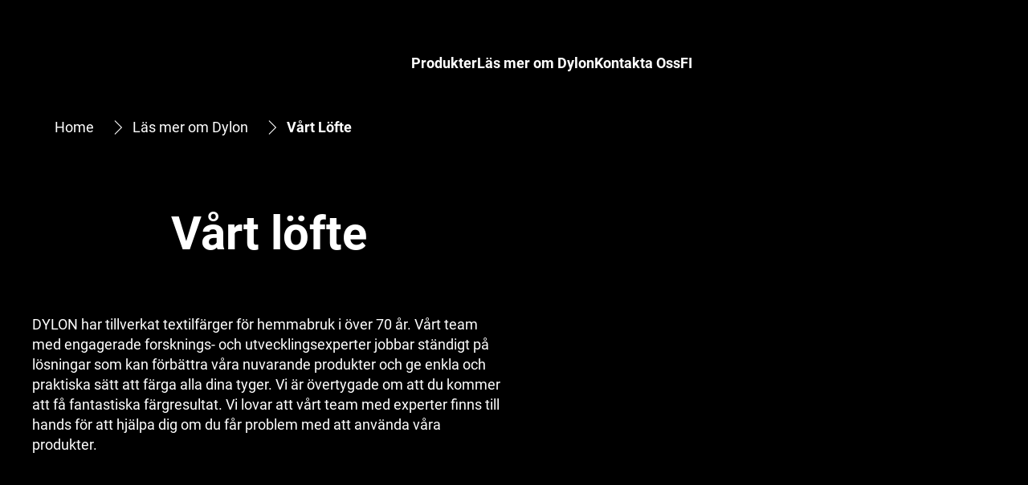

--- FILE ---
content_type: text/css;charset=utf-8
request_url: https://www.dylon.se/etc.clientlibs/heliux/clientlibs/publish/components/structure/header/v1/header/tablet/layout1.lc-50aecd618357aabe9aecaf1bc7a19c75-lc.min.css
body_size: -72
content:
@media(min-width: 768px)and (max-width: 1023px){heliux-header .header__container heliux-navigation{justify-content:flex-end}heliux-header .header__container .header__logo .image__img{width:auto;max-block-size:100%}}

--- FILE ---
content_type: text/css;charset=utf-8
request_url: https://www.dylon.se/etc.clientlibs/heliux/clientlibs/publish/components/structure/backtotop/v1/backtotop.lc-2e9c7374c2c8984b4ed1cb92521cc4d1-lc.min.css
body_size: 317
content:
heliux-backtotop{--backtotop-bottom: var(--scope-margin-block-end, 20px);--backtotop-bottom-above-cart: var(--scope-margin-block-end, 80px);--backtotop-bottom-above-counter: var(--scope-margin-block-end, 160px);--backtotop-right: var(--scope-layout-margin, 20px);--backtotop-color-text: var(--scope-color-accent2-text, black);--backtotop-color-hover-text: var(--scope-color-accent2-hover-text, white);--backtotop-color-background: var(--scope-color-accent2, white);--backtotop-color-hover-background: var(--scope-color-accent2-hover, white);--backtotop-size: var(--scope-backtotop-size, 55px);--backtotop-icon-size: var(--scope-backtotop-icon-size, 35px);--scope-icon-color: var(--backtotop-color-text);--scope-icon-color-hover: var(--backtotop-color-hover-text);--scope-icon-margin: var(--scope-backtotop-icon-margin, 8px)}@media(min-width: 1024px){heliux-backtotop{--backtotop-bottom-above-cart: 40px}}heliux-backtotop .backtotop__button{background:var(--backtotop-color-background);display:inline-flex;width:var(--backtotop-size);height:var(--backtotop-size);border-radius:50%;align-items:center;justify-content:center}heliux-backtotop .backtotop__button:hover{--scope-icon-color: var(--backtotop-color-hover-text);background:var(--backtotop-color-hover-background)}heliux-backtotop .backtotop__button heliux-icon{--icon-size: var(--backtotop-icon-size)}heliux-backtotop .backtotop__base{color:var(--backtotop-color-text);position:fixed;opacity:1;inset-inline-end:var(--backtotop-right);transform:translateX(0);display:inline-block;cursor:pointer;inset-block-end:var(--backtotop-bottom);transition:all .4s;z-index:15}heliux-backtotop .backtotop__base--hidden{opacity:0;transform:translateX(calc(var(--backtotop-right) * 2));pointer-events:none}heliux-backtotop .backtotop__base.above-sticky-cart{inset-block-end:var(--backtotop-bottom-above-cart)}heliux-backtotop .backtotop__base.above-sticky-cart-counter{inset-block-end:var(--backtotop-bottom-above-counter)}